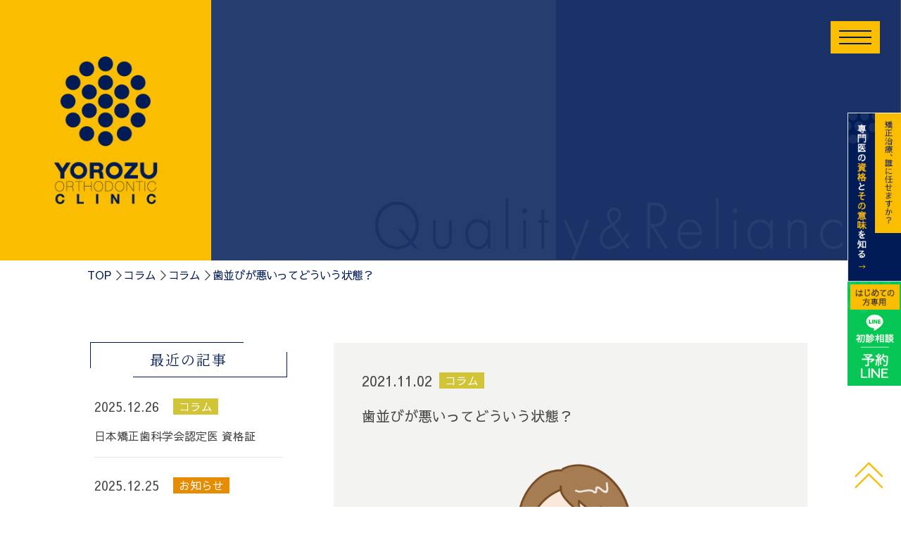

--- FILE ---
content_type: text/html; charset=UTF-8
request_url: https://www.yorozu-ortho.com/column/malocclusion/
body_size: 11749
content:
<!DOCTYPE html>
<html class="no-js" lang="ja">
  <head>
	<!-- Google Tag Manager -->
	<script>(function(w,d,s,l,i){w[l]=w[l]||[];w[l].push({'gtm.start':
	new Date().getTime(),event:'gtm.js'});var f=d.getElementsByTagName(s)[0],
	j=d.createElement(s),dl=l!='dataLayer'?'&l='+l:'';j.async=true;j.src=
	'https://www.googletagmanager.com/gtm.js?id='+i+dl;f.parentNode.insertBefore(j,f);
	})(window,document,'script','dataLayer','GTM-M8KDTJX');</script>
	<!-- End Google Tag Manager -->
    <meta charset="utf-8">
    <meta name="HandheldFriendly" content="True">
    <meta name="MobileOptimized" content="320">
    <meta name="format-detection" content="telephone=no">
    <meta http-equiv="X-UA-Compatible" content="IE=edge">
    <!--[if IE]><meta http-equiv="cleartype" content="on"><![endif]-->
    <meta name="viewport" content="width=device-width, initial-scale=1, shrink-to-fit=no, user-scalable=0" id="viewport">
    
	<link rel="icon" type="image/png" sizes="32x32" href="https://www.yorozu-ortho.com/wp-content/themes/fcvanilla/img/common/favicon32x32.png">
    <link rel="icon" type="image/png" sizes="16x16" href="https://www.yorozu-ortho.com/wp-content/themes/fcvanilla/img/common/favicon16x16.png">
	<link rel="apple-touch-icon" href="https://www.yorozu-ortho.com/wp-content/themes/fcvanilla/img/common/apple-touch-icon.png">
    <link rel="stylesheet" href="https://use.typekit.net/eco3pkg.css">
    				<link rel="stylesheet" href="https://www.yorozu-ortho.com/wp-content/themes/fcvanilla/css/style.css?date=1768791117">
		<link rel="stylesheet" href="https://www.yorozu-ortho.com/wp-content/themes/fcvanilla/css/cms.css?date=1591430290">
    <!-- ./ Google Font-->
    <script src="//ajax.googleapis.com/ajax/libs/webfont/1.6.26/webfont.js"></script>
    <script>
      WebFont.load({
        google: {
          families: ['Sawarabi Gothic', 'Noto Serif JP', 'Raleway']
        }
      });
    </script>
    
		<!-- All in One SEO 4.2.2 -->
		<title>歯並びが悪い（不正咬合） | 岐阜県大垣市のよろず矯正歯科</title>
		<meta name="description" content="単に、歯並びが悪いと言っても様々な状態があります。出っ歯や受け口などは聞いたことがあるかもしれませんが、翼状捻転や過蓋咬合など、様々な不正咬合の状態を紹介しています。矯正治療についてはよろず矯正歯科にご相談ください。" />
		<meta name="robots" content="max-image-preview:large" />
		<link rel="canonical" href="https://www.yorozu-ortho.com/column/malocclusion/" />
		<script type="application/ld+json" class="aioseo-schema">
			{"@context":"https:\/\/schema.org","@graph":[{"@type":"WebSite","@id":"https:\/\/www.yorozu-ortho.com\/#website","url":"https:\/\/www.yorozu-ortho.com\/","name":"\u5c90\u961c\u770c\u5927\u57a3\u5e02\u306e\u3088\u308d\u305a\u77ef\u6b63\u6b6f\u79d1","description":"\u5c90\u961c\u770c\u5927\u57a3\u5e02\u3067\u77ef\u6b63\u6b6f\u79d1\u3092\u304a\u63a2\u3057\u306e\u65b9\u306f\u3001\u5c02\u9580\u533b\u5728\u7c4d\u306e\u3088\u308d\u305a\u77ef\u6b63\u6b6f\u79d1\u3078\u3002\u660e\u78ba\u306a\u6cbb\u7642\u8a08\u753b\u3092\u5143\u306b\u77ef\u6b63\u88c5\u7f6e\u3084\u6599\u91d1\u306e\u3054\u8aac\u660e\u3092\u4e01\u5be7\u306b\u884c\u3044\u307e\u3059\u3002\u51fa\u3063\u6b6f\u3084\u53d7\u3051\u53e3\u3001\u3059\u304d\u3063\u6b6f\u306a\u3069\u6b6f\u4e26\u3073\u306e\u76f8\u8ac7\u306f\u304a\u4efb\u305b\u4e0b\u3055\u3044\u3002","inLanguage":"ja","publisher":{"@id":"https:\/\/www.yorozu-ortho.com\/#organization"}},{"@type":"Organization","@id":"https:\/\/www.yorozu-ortho.com\/#organization","name":"\u5c90\u961c\u770c\u5927\u57a3\u5e02\u306e\u3088\u308d\u305a\u77ef\u6b63\u6b6f\u79d1","url":"https:\/\/www.yorozu-ortho.com\/"},{"@type":"BreadcrumbList","@id":"https:\/\/www.yorozu-ortho.com\/column\/malocclusion\/#breadcrumblist","itemListElement":[{"@type":"ListItem","@id":"https:\/\/www.yorozu-ortho.com\/#listItem","position":1,"item":{"@type":"WebPage","@id":"https:\/\/www.yorozu-ortho.com\/","name":"\u30db\u30fc\u30e0","description":"\u5c90\u961c\u770c\u5927\u57a3\u5e02\u3067\u77ef\u6b63\u6b6f\u79d1\u3092\u304a\u63a2\u3057\u306e\u65b9\u306f\u3001\u77ef\u6b63\u6b6f\u79d1\u5c02\u9580\u533b\u5728\u7c4d\u306e\u3088\u308d\u305a\u77ef\u6b63\u6b6f\u79d1\u3078\u3002\u5927\u57a3\u99c5\u5317\u53e3\u5f92\u6b698\u5206\u3001\u99d0\u8eca\u5834\u3042\u308a\u3002\u53e3\u30b4\u30dc\u3084\u5916\u79d1\u7684\u77ef\u6b63\uff08\u984e\u5909\u5f62\u75c7\uff09\u3084\u30a2\u30f3\u30ab\u30fc\u30b9\u30af\u30ea\u30e5\u30fc\u306a\u3069\u5c02\u9580\u7684\u306a\u6cbb\u7642\u3082\u5bfe\u5fdc\u3002","url":"https:\/\/www.yorozu-ortho.com\/"},"nextItem":"https:\/\/www.yorozu-ortho.com\/column\/malocclusion\/#listItem"},{"@type":"ListItem","@id":"https:\/\/www.yorozu-ortho.com\/column\/malocclusion\/#listItem","position":2,"item":{"@type":"WebPage","@id":"https:\/\/www.yorozu-ortho.com\/column\/malocclusion\/","name":"\u6b6f\u4e26\u3073\u304c\u60aa\u3044\u3063\u3066\u3069\u3046\u3044\u3046\u72b6\u614b\uff1f","description":"\u5358\u306b\u3001\u6b6f\u4e26\u3073\u304c\u60aa\u3044\u3068\u8a00\u3063\u3066\u3082\u69d8\u3005\u306a\u72b6\u614b\u304c\u3042\u308a\u307e\u3059\u3002\u51fa\u3063\u6b6f\u3084\u53d7\u3051\u53e3\u306a\u3069\u306f\u805e\u3044\u305f\u3053\u3068\u304c\u3042\u308b\u304b\u3082\u3057\u308c\u307e\u305b\u3093\u304c\u3001\u7ffc\u72b6\u637b\u8ee2\u3084\u904e\u84cb\u54ac\u5408\u306a\u3069\u3001\u69d8\u3005\u306a\u4e0d\u6b63\u54ac\u5408\u306e\u72b6\u614b\u3092\u7d39\u4ecb\u3057\u3066\u3044\u307e\u3059\u3002\u77ef\u6b63\u6cbb\u7642\u306b\u3064\u3044\u3066\u306f\u3088\u308d\u305a\u77ef\u6b63\u6b6f\u79d1\u306b\u3054\u76f8\u8ac7\u304f\u3060\u3055\u3044\u3002","url":"https:\/\/www.yorozu-ortho.com\/column\/malocclusion\/"},"previousItem":"https:\/\/www.yorozu-ortho.com\/#listItem"}]},{"@type":"Person","@id":"https:\/\/www.yorozu-ortho.com\/column\/author\/gen653\/#author","url":"https:\/\/www.yorozu-ortho.com\/column\/author\/gen653\/","name":"gen653","image":{"@type":"ImageObject","@id":"https:\/\/www.yorozu-ortho.com\/column\/malocclusion\/#authorImage","url":"https:\/\/secure.gravatar.com\/avatar\/ed3bb15bf0476525dccafc5ee108757c?s=96&d=mm&r=g","width":96,"height":96,"caption":"gen653"}},{"@type":"WebPage","@id":"https:\/\/www.yorozu-ortho.com\/column\/malocclusion\/#webpage","url":"https:\/\/www.yorozu-ortho.com\/column\/malocclusion\/","name":"\u6b6f\u4e26\u3073\u304c\u60aa\u3044\uff08\u4e0d\u6b63\u54ac\u5408\uff09 | \u5c90\u961c\u770c\u5927\u57a3\u5e02\u306e\u3088\u308d\u305a\u77ef\u6b63\u6b6f\u79d1","description":"\u5358\u306b\u3001\u6b6f\u4e26\u3073\u304c\u60aa\u3044\u3068\u8a00\u3063\u3066\u3082\u69d8\u3005\u306a\u72b6\u614b\u304c\u3042\u308a\u307e\u3059\u3002\u51fa\u3063\u6b6f\u3084\u53d7\u3051\u53e3\u306a\u3069\u306f\u805e\u3044\u305f\u3053\u3068\u304c\u3042\u308b\u304b\u3082\u3057\u308c\u307e\u305b\u3093\u304c\u3001\u7ffc\u72b6\u637b\u8ee2\u3084\u904e\u84cb\u54ac\u5408\u306a\u3069\u3001\u69d8\u3005\u306a\u4e0d\u6b63\u54ac\u5408\u306e\u72b6\u614b\u3092\u7d39\u4ecb\u3057\u3066\u3044\u307e\u3059\u3002\u77ef\u6b63\u6cbb\u7642\u306b\u3064\u3044\u3066\u306f\u3088\u308d\u305a\u77ef\u6b63\u6b6f\u79d1\u306b\u3054\u76f8\u8ac7\u304f\u3060\u3055\u3044\u3002","inLanguage":"ja","isPartOf":{"@id":"https:\/\/www.yorozu-ortho.com\/#website"},"breadcrumb":{"@id":"https:\/\/www.yorozu-ortho.com\/column\/malocclusion\/#breadcrumblist"},"author":"https:\/\/www.yorozu-ortho.com\/column\/author\/gen653\/#author","creator":"https:\/\/www.yorozu-ortho.com\/column\/author\/gen653\/#author","image":{"@type":"ImageObject","@id":"https:\/\/www.yorozu-ortho.com\/#mainImage","url":"https:\/\/www.yorozu-ortho.com\/wp-content\/uploads\/2021\/10\/health_mouth6.png","width":500,"height":500},"primaryImageOfPage":{"@id":"https:\/\/www.yorozu-ortho.com\/column\/malocclusion\/#mainImage"},"datePublished":"2021-11-02T00:30:06+09:00","dateModified":"2021-11-02T00:39:26+09:00"},{"@type":"Article","@id":"https:\/\/www.yorozu-ortho.com\/column\/malocclusion\/#article","name":"\u6b6f\u4e26\u3073\u304c\u60aa\u3044\uff08\u4e0d\u6b63\u54ac\u5408\uff09 | \u5c90\u961c\u770c\u5927\u57a3\u5e02\u306e\u3088\u308d\u305a\u77ef\u6b63\u6b6f\u79d1","description":"\u5358\u306b\u3001\u6b6f\u4e26\u3073\u304c\u60aa\u3044\u3068\u8a00\u3063\u3066\u3082\u69d8\u3005\u306a\u72b6\u614b\u304c\u3042\u308a\u307e\u3059\u3002\u51fa\u3063\u6b6f\u3084\u53d7\u3051\u53e3\u306a\u3069\u306f\u805e\u3044\u305f\u3053\u3068\u304c\u3042\u308b\u304b\u3082\u3057\u308c\u307e\u305b\u3093\u304c\u3001\u7ffc\u72b6\u637b\u8ee2\u3084\u904e\u84cb\u54ac\u5408\u306a\u3069\u3001\u69d8\u3005\u306a\u4e0d\u6b63\u54ac\u5408\u306e\u72b6\u614b\u3092\u7d39\u4ecb\u3057\u3066\u3044\u307e\u3059\u3002\u77ef\u6b63\u6cbb\u7642\u306b\u3064\u3044\u3066\u306f\u3088\u308d\u305a\u77ef\u6b63\u6b6f\u79d1\u306b\u3054\u76f8\u8ac7\u304f\u3060\u3055\u3044\u3002","inLanguage":"ja","headline":"\u6b6f\u4e26\u3073\u304c\u60aa\u3044\u3063\u3066\u3069\u3046\u3044\u3046\u72b6\u614b\uff1f","author":{"@id":"https:\/\/www.yorozu-ortho.com\/column\/author\/gen653\/#author"},"publisher":{"@id":"https:\/\/www.yorozu-ortho.com\/#organization"},"datePublished":"2021-11-02T00:30:06+09:00","dateModified":"2021-11-02T00:39:26+09:00","articleSection":"\u30b3\u30e9\u30e0","mainEntityOfPage":{"@id":"https:\/\/www.yorozu-ortho.com\/column\/malocclusion\/#webpage"},"isPartOf":{"@id":"https:\/\/www.yorozu-ortho.com\/column\/malocclusion\/#webpage"},"image":{"@type":"ImageObject","@id":"https:\/\/www.yorozu-ortho.com\/#articleImage","url":"https:\/\/www.yorozu-ortho.com\/wp-content\/uploads\/2021\/10\/health_mouth6.png","width":500,"height":500}}]}
		</script>
		<script type="text/javascript" >
			window.ga=window.ga||function(){(ga.q=ga.q||[]).push(arguments)};ga.l=+new Date;
			ga('create', "UA-163332552-1", 'auto');
			ga('send', 'pageview');
		</script>
		<script async src="https://www.google-analytics.com/analytics.js"></script>
		<!-- All in One SEO -->

<link rel='dns-prefetch' href='//cdnjs.cloudflare.com' />
<link rel='stylesheet' id='wp-block-library-css'  href='https://www.yorozu-ortho.com/wp-includes/css/dist/block-library/style.min.css?ver=6.0.11' type='text/css' media='all' />
<style id='global-styles-inline-css' type='text/css'>
body{--wp--preset--color--black: #000000;--wp--preset--color--cyan-bluish-gray: #abb8c3;--wp--preset--color--white: #ffffff;--wp--preset--color--pale-pink: #f78da7;--wp--preset--color--vivid-red: #cf2e2e;--wp--preset--color--luminous-vivid-orange: #ff6900;--wp--preset--color--luminous-vivid-amber: #fcb900;--wp--preset--color--light-green-cyan: #7bdcb5;--wp--preset--color--vivid-green-cyan: #00d084;--wp--preset--color--pale-cyan-blue: #8ed1fc;--wp--preset--color--vivid-cyan-blue: #0693e3;--wp--preset--color--vivid-purple: #9b51e0;--wp--preset--gradient--vivid-cyan-blue-to-vivid-purple: linear-gradient(135deg,rgba(6,147,227,1) 0%,rgb(155,81,224) 100%);--wp--preset--gradient--light-green-cyan-to-vivid-green-cyan: linear-gradient(135deg,rgb(122,220,180) 0%,rgb(0,208,130) 100%);--wp--preset--gradient--luminous-vivid-amber-to-luminous-vivid-orange: linear-gradient(135deg,rgba(252,185,0,1) 0%,rgba(255,105,0,1) 100%);--wp--preset--gradient--luminous-vivid-orange-to-vivid-red: linear-gradient(135deg,rgba(255,105,0,1) 0%,rgb(207,46,46) 100%);--wp--preset--gradient--very-light-gray-to-cyan-bluish-gray: linear-gradient(135deg,rgb(238,238,238) 0%,rgb(169,184,195) 100%);--wp--preset--gradient--cool-to-warm-spectrum: linear-gradient(135deg,rgb(74,234,220) 0%,rgb(151,120,209) 20%,rgb(207,42,186) 40%,rgb(238,44,130) 60%,rgb(251,105,98) 80%,rgb(254,248,76) 100%);--wp--preset--gradient--blush-light-purple: linear-gradient(135deg,rgb(255,206,236) 0%,rgb(152,150,240) 100%);--wp--preset--gradient--blush-bordeaux: linear-gradient(135deg,rgb(254,205,165) 0%,rgb(254,45,45) 50%,rgb(107,0,62) 100%);--wp--preset--gradient--luminous-dusk: linear-gradient(135deg,rgb(255,203,112) 0%,rgb(199,81,192) 50%,rgb(65,88,208) 100%);--wp--preset--gradient--pale-ocean: linear-gradient(135deg,rgb(255,245,203) 0%,rgb(182,227,212) 50%,rgb(51,167,181) 100%);--wp--preset--gradient--electric-grass: linear-gradient(135deg,rgb(202,248,128) 0%,rgb(113,206,126) 100%);--wp--preset--gradient--midnight: linear-gradient(135deg,rgb(2,3,129) 0%,rgb(40,116,252) 100%);--wp--preset--duotone--dark-grayscale: url('#wp-duotone-dark-grayscale');--wp--preset--duotone--grayscale: url('#wp-duotone-grayscale');--wp--preset--duotone--purple-yellow: url('#wp-duotone-purple-yellow');--wp--preset--duotone--blue-red: url('#wp-duotone-blue-red');--wp--preset--duotone--midnight: url('#wp-duotone-midnight');--wp--preset--duotone--magenta-yellow: url('#wp-duotone-magenta-yellow');--wp--preset--duotone--purple-green: url('#wp-duotone-purple-green');--wp--preset--duotone--blue-orange: url('#wp-duotone-blue-orange');--wp--preset--font-size--small: 13px;--wp--preset--font-size--medium: 20px;--wp--preset--font-size--large: 36px;--wp--preset--font-size--x-large: 42px;}.has-black-color{color: var(--wp--preset--color--black) !important;}.has-cyan-bluish-gray-color{color: var(--wp--preset--color--cyan-bluish-gray) !important;}.has-white-color{color: var(--wp--preset--color--white) !important;}.has-pale-pink-color{color: var(--wp--preset--color--pale-pink) !important;}.has-vivid-red-color{color: var(--wp--preset--color--vivid-red) !important;}.has-luminous-vivid-orange-color{color: var(--wp--preset--color--luminous-vivid-orange) !important;}.has-luminous-vivid-amber-color{color: var(--wp--preset--color--luminous-vivid-amber) !important;}.has-light-green-cyan-color{color: var(--wp--preset--color--light-green-cyan) !important;}.has-vivid-green-cyan-color{color: var(--wp--preset--color--vivid-green-cyan) !important;}.has-pale-cyan-blue-color{color: var(--wp--preset--color--pale-cyan-blue) !important;}.has-vivid-cyan-blue-color{color: var(--wp--preset--color--vivid-cyan-blue) !important;}.has-vivid-purple-color{color: var(--wp--preset--color--vivid-purple) !important;}.has-black-background-color{background-color: var(--wp--preset--color--black) !important;}.has-cyan-bluish-gray-background-color{background-color: var(--wp--preset--color--cyan-bluish-gray) !important;}.has-white-background-color{background-color: var(--wp--preset--color--white) !important;}.has-pale-pink-background-color{background-color: var(--wp--preset--color--pale-pink) !important;}.has-vivid-red-background-color{background-color: var(--wp--preset--color--vivid-red) !important;}.has-luminous-vivid-orange-background-color{background-color: var(--wp--preset--color--luminous-vivid-orange) !important;}.has-luminous-vivid-amber-background-color{background-color: var(--wp--preset--color--luminous-vivid-amber) !important;}.has-light-green-cyan-background-color{background-color: var(--wp--preset--color--light-green-cyan) !important;}.has-vivid-green-cyan-background-color{background-color: var(--wp--preset--color--vivid-green-cyan) !important;}.has-pale-cyan-blue-background-color{background-color: var(--wp--preset--color--pale-cyan-blue) !important;}.has-vivid-cyan-blue-background-color{background-color: var(--wp--preset--color--vivid-cyan-blue) !important;}.has-vivid-purple-background-color{background-color: var(--wp--preset--color--vivid-purple) !important;}.has-black-border-color{border-color: var(--wp--preset--color--black) !important;}.has-cyan-bluish-gray-border-color{border-color: var(--wp--preset--color--cyan-bluish-gray) !important;}.has-white-border-color{border-color: var(--wp--preset--color--white) !important;}.has-pale-pink-border-color{border-color: var(--wp--preset--color--pale-pink) !important;}.has-vivid-red-border-color{border-color: var(--wp--preset--color--vivid-red) !important;}.has-luminous-vivid-orange-border-color{border-color: var(--wp--preset--color--luminous-vivid-orange) !important;}.has-luminous-vivid-amber-border-color{border-color: var(--wp--preset--color--luminous-vivid-amber) !important;}.has-light-green-cyan-border-color{border-color: var(--wp--preset--color--light-green-cyan) !important;}.has-vivid-green-cyan-border-color{border-color: var(--wp--preset--color--vivid-green-cyan) !important;}.has-pale-cyan-blue-border-color{border-color: var(--wp--preset--color--pale-cyan-blue) !important;}.has-vivid-cyan-blue-border-color{border-color: var(--wp--preset--color--vivid-cyan-blue) !important;}.has-vivid-purple-border-color{border-color: var(--wp--preset--color--vivid-purple) !important;}.has-vivid-cyan-blue-to-vivid-purple-gradient-background{background: var(--wp--preset--gradient--vivid-cyan-blue-to-vivid-purple) !important;}.has-light-green-cyan-to-vivid-green-cyan-gradient-background{background: var(--wp--preset--gradient--light-green-cyan-to-vivid-green-cyan) !important;}.has-luminous-vivid-amber-to-luminous-vivid-orange-gradient-background{background: var(--wp--preset--gradient--luminous-vivid-amber-to-luminous-vivid-orange) !important;}.has-luminous-vivid-orange-to-vivid-red-gradient-background{background: var(--wp--preset--gradient--luminous-vivid-orange-to-vivid-red) !important;}.has-very-light-gray-to-cyan-bluish-gray-gradient-background{background: var(--wp--preset--gradient--very-light-gray-to-cyan-bluish-gray) !important;}.has-cool-to-warm-spectrum-gradient-background{background: var(--wp--preset--gradient--cool-to-warm-spectrum) !important;}.has-blush-light-purple-gradient-background{background: var(--wp--preset--gradient--blush-light-purple) !important;}.has-blush-bordeaux-gradient-background{background: var(--wp--preset--gradient--blush-bordeaux) !important;}.has-luminous-dusk-gradient-background{background: var(--wp--preset--gradient--luminous-dusk) !important;}.has-pale-ocean-gradient-background{background: var(--wp--preset--gradient--pale-ocean) !important;}.has-electric-grass-gradient-background{background: var(--wp--preset--gradient--electric-grass) !important;}.has-midnight-gradient-background{background: var(--wp--preset--gradient--midnight) !important;}.has-small-font-size{font-size: var(--wp--preset--font-size--small) !important;}.has-medium-font-size{font-size: var(--wp--preset--font-size--medium) !important;}.has-large-font-size{font-size: var(--wp--preset--font-size--large) !important;}.has-x-large-font-size{font-size: var(--wp--preset--font-size--x-large) !important;}
</style>
<link rel='stylesheet' id='-css'  href='https://www.yorozu-ortho.com/wp-content/themes/fcvanilla/style.css' type='text/css' media='all' />
<link rel='stylesheet' id='aurora-heatmap-css'  href='https://www.yorozu-ortho.com/wp-content/plugins/aurora-heatmap/style.css?ver=1.5.4' type='text/css' media='all' />
<link rel='stylesheet' id='jquery-lazyloadxt-spinner-css-css'  href='//www.yorozu-ortho.com/wp-content/plugins/a3-lazy-load/assets/css/jquery.lazyloadxt.spinner.css?ver=6.0.11' type='text/css' media='all' />
<link rel='stylesheet' id='a3a3_lazy_load-css'  href='//www.yorozu-ortho.com/wp-content/uploads/sass/a3_lazy_load.min.css?ver=1692760901' type='text/css' media='all' />
<script src='//cdnjs.cloudflare.com/ajax/libs/jquery/3.4.1/jquery.min.js?ver=3.4.1' id='jquery-core-js'></script>
<script src='//cdnjs.cloudflare.com/ajax/libs/jquery-migrate/3.1.0/jquery-migrate.min.js?ver=3.1.0' id='jquery-migrate-js'></script>
<script src='https://www.yorozu-ortho.com/wp-content/plugins/aurora-heatmap/js/mobile-detect.min.js?ver=1.4.4' id='mobile-detect-js'></script>
<script type='text/javascript' id='aurora-heatmap-reporter-js-extra'>
/* <![CDATA[ */
var aurora_heatmap_reporter = {"ajax_url":"https:\/\/www.yorozu-ortho.com\/wp-admin\/admin-ajax.php","action":"aurora_heatmap","interval":"10","stacks":"10","reports":"click_pc,click_mobile","debug":"0","ajax_delay_time":"3000"};
/* ]]> */
</script>
<script src='https://www.yorozu-ortho.com/wp-content/plugins/aurora-heatmap/js/reporter.js?ver=1.5.4' id='aurora-heatmap-reporter-js'></script>
<link rel='shortlink' href='https://www.yorozu-ortho.com/?p=2350' />
    <script>
      var tplUri = 'https://www.yorozu-ortho.com/wp-content/themes/fcvanilla';
    </script>
    <style>
            .sidebar-list-category .link.is-category-4 .circle:before { background-color: #d1c436 }
            .sidebar-list-category .link.is-category-1 .circle:before { background-color: #E68C00 }
            .sidebar-list-category .link.is-category-2 .circle:before { background-color: #8a8a8a }
            .sidebar-list-category .link.is-category-3 .circle:before { background-color: #647896 }
          </style>	  <meta name="msvalidate.01" content="6E46BDEBC9304A98243AACEFAE68A6B4" />
	  <!-- User Heat Tag -->
<script type="text/javascript">
(function(add, cla){window['UserHeatTag']=cla;window[cla]=window[cla]||function(){(window[cla].q=window[cla].q||[]).push(arguments)},window[cla].l=1*new Date();var ul=document.createElement('script');var tag = document.getElementsByTagName('script')[0];ul.async=1;ul.src=add;tag.parentNode.insertBefore(ul,tag);})('//uh.nakanohito.jp/uhj2/uh.js', '_uhtracker');_uhtracker({id:'uhtcbAMGHR'});
</script>
<!-- End User Heat Tag -->
  </head>
  <body class="post-template-default single single-post postid-2350 single-format-standard">
	 <!-- Google Tag Manager (noscript) -->
	<noscript><iframe src="https://www.googletagmanager.com/ns.html?id=GTM-M8KDTJX"
	height="0" width="0" style="display:none;visibility:hidden"></iframe></noscript>
	<!-- End Google Tag Manager (noscript) -->
    <div class="container">
      <header>
        <!-- ./ Header Sticky-->
        <div class="header-fixed js-show-sticky">
          <div class="position-relative">
            <div class="wrapper">
              <div class="header-background">
                <div class="header-info">
                  <div class="col">
                    <a class="trans logo" href="https://www.yorozu-ortho.com/">
                      <img src="https://www.yorozu-ortho.com/wp-content/themes/fcvanilla/img/common/logo.png" alt="YOROZU ORTHODONTIC CLINIC" width="119">
                    </a>
                  </div>
                  <div class="col">
                  <a class="trans tel tel-pointer is-small" href="tel:0584754184">0584-75-4184</a>
                  </div>
                  <div class="col">
                    <p class="reservation-system"><span class="label">予約制</span>木・日・祝休診</p>
                  </div>
                  <div class="col">
                    <p class="map">大垣駅北口徒歩8分</p>
                  </div>
					
                </div>
              </div>
				<!--<a href="https://www.yorozu-ortho.com/recruit/" class="header-recruit-banner sm" onclick="gtag('event', 'recruit-tap', {'event_category': 'recruitclick','event_label': 'bnr-header'});"><img src="https://www.yorozu-ortho.com/wp-content/themes/fcvanilla/img/common/sp/banner_recruit_sp.jpg" alt="採用情報 recruit"></a>-->
								<!--a href="https://en-gage.net/yorozu_job/" target="_blank" class="header-recruit-banner sm" onclick="gtag('event', 'recruit-tap', {'event_category': 'recruitclick','event_label': 'bnr-header'});"><img src="https://www.yorozu-ortho.com/wp-content/themes/fcvanilla/img/common/sp/banner_recruit_sp.jpg" alt="採用情報 recruit"></a-->
            </div>
			  
            <div class="header-navi">
              <!-- ./ Navi Menu-->
              <div class="navbar-wrapper">
                <nav class="navbar-nav">
                  <div class="navbar-toggler">
                    <div class="toggler-btn"><span></span><span></span><span></span></div>
                  </div>
                  <div class="navbar-collapse">
                    <div class="navbar-content">
<div class="navbar-row">
                  <div class="col">
                    <div class="nav-widget">
                      <p class="nav-title">当院について</p>
                      <ul class="nav-main">
                        <li class="nav-item"><a class="trans nav-link" href="https://www.yorozu-ortho.com/policy/">大切にしている考え</a></li>
                        <li class="nav-item"><a class="trans nav-link" href="https://www.yorozu-ortho.com/dentist/">歯科医師紹介</a></li>
                        <li class="nav-item"><a class="trans nav-link" href="https://www.yorozu-ortho.com/info/">医院情報・アクセス</a></li>
                        <li class="nav-item"><a class="trans nav-link" href="https://www.yorozu-ortho.com/success/">矯正治療の正しい選択</a></li>
                        <li class="nav-item"><a class="trans nav-link" href="https://www.yorozu-ortho.com/specialist/">矯正歯科専門医とは</a></li>
                        <li class="nav-item"><a class="trans nav-link" href="https://www.yorozu-ortho.com/price/">費用・料金</a></li>
                      </ul>
                    </div>
                    <div class="nav-widget">
                      <p class="nav-title"><a href="https://www.yorozu-ortho.com/flow/" class="trans">初診相談・治療の流れ</a></p>
                    </div>
                    <div class="nav-widget">
                      <p class="nav-title">矯正治療</p>
                      <ul class="nav-main">
                        <li class="nav-item"><a class="trans nav-link" href="https://www.yorozu-ortho.com/case/">矯正装置の種類</a></li>
                        <li class="nav-item"><a class="trans nav-link" href="https://www.yorozu-ortho.com/child/">小児矯正</a></li>
                        <li class="nav-item"><a class="trans nav-link" href="https://www.yorozu-ortho.com/adult/">本格矯正</a></li>
                        <li class="nav-item"><a class="trans nav-link" href="https://www.yorozu-ortho.com/mouthpiece/">マウスピース型カスタムメイド矯正歯科装置</a></li>
                        <li class="nav-item"><a class="trans nav-link" href="https://www.yorozu-ortho.com/follow-up/">アフターフォロー</a></li>
                        <li class="nav-item"><a class="trans nav-link" href="https://www.yorozu-ortho.com/lisk/">リスク・副作用</a></li>
                      </ul>
                    </div>
                  </div>
                  <div class="col">
                    <div class="nav-widget">
                      <p class="nav-title">Pick Up</p>
                      <ul class="nav-main">
                    <li class="nav-item"><a class="trans nav-link " href="https://www.yorozu-ortho.com/mouth_gobo/">特集 口ゴボ</a></li>
                    <li class="nav-item"><a class="trans nav-link " href="https://www.yorozu-ortho.com/screw/">特集 アンカースクリューとは</a></li>
                    <li class="nav-item"><a class="trans nav-link " href="https://www.yorozu-ortho.com/wisdom_tooth/">特集 親知らずと矯正治療の関係</a></li>
                    <li class="nav-item"><a class="trans nav-link" href="https://www.yorozu-ortho.com/student/">受験までに矯正治療を終わらせたい方へ</a></li>
                    <li class="nav-item"><a class="trans nav-link" href="https://www.yorozu-ortho.com/ext/">矯正治療の抜歯・非抜歯について</a></li>
                    <li class="nav-item"><a class="trans nav-link" href="https://www.yorozu-ortho.com/backward/">リテーナーの重要性・後戻りの原因について</a></li>
                    <li class="nav-item"><a class="trans nav-link" href="https://www.yorozu-ortho.com/dilatation/">拡大床</a></li>
                      </ul>
                    </div>
                    <div class="nav-widget">
                      <p class="nav-title tgl">採用案内<span></span></p>
                      <ul class="nav-main">
                        <li class="nav-item"><a class="trans nav-link" href="https://www.yorozu-ortho.com/recruit/">メッセージ・働き方の特徴</a></li>
                        <li class="nav-item"><a class="trans nav-link" href="https://www.yorozu-ortho.com/recruit/#section-recruit-form">エントリー</a></li>
                      </ul>
                    </div>
                    <div class="nav-widget blog">
                      <p class="nav-title tgl">Blog<span></p>
                      <ul class="nav-main">
                        <li class="nav-item"><a class="trans nav-link" href="https://www.yorozu-ortho.com/column/category/news/">お知らせ</a></li>
                        <li class="nav-item"><a class="trans nav-link" href="https://www.yorozu-ortho.com/column/category/column/">コラム</a></li>
                        <li class="nav-item"><a class="trans nav-link" href="https://www.yorozu-ortho.com/column/category/trouble/">お悩みから探す</a></li>
                        <li class="nav-item"><a class="trans nav-link" href="https://www.yorozu-ortho.com/column/category/pattern/">症例から探す</a></li>
                      </ul>
                    </div>
                    <ul class="sns">
			<li><a href="https://lin.ee/kXhstsLW" target="_blank" rel="nofollow noopener" class="trans"><img src="https://www.yorozu-ortho.com/wp-content/themes/fcvanilla/img/common/menu_linebnr.png" alt="初診相談予約LINE"></a></li>
                      <li><a href="https://www.instagram.com/yorozuortho/" target="_blank" rel="noreferrer nofollow" class="trans"><img src="https://www.yorozu-ortho.com/wp-content/themes/fcvanilla/img/common/ico_insta.svg" width="24"  alt=""/></a></li>
                      <li><a href="https://www.tiktok.com/@yorozuortho" target="_blank" rel="noreferrer nofollow" class="trans"><img src="https://www.yorozu-ortho.com/wp-content/themes/fcvanilla/img/common/ico_tiktok.svg" width="20"  alt=""/></a></li>
                    </ul>
                  </div>
                </div>                    </div>
                    <div class="navbar-over"></div>
                  </div>
                </nav>
              </div>
            </div>
          </div>
        </div>
        <!-- ./ Keyvisual-->
                <div class="keyvisual js-keyvisual">
          <div class="wrapper">
            <div class="keyvisual-flex">
              <div class="keyvisual-left">
                <div class="keyvisual-logo">
                  <a class="trans" href="https://www.yorozu-ortho.com/">
                    <img src="https://www.yorozu-ortho.com/wp-content/themes/fcvanilla/img/common/keyvisual_img.png" alt="YOROZU ORTHODONTIC CLINIC">
                  </a>
                </div>
              </div>
              <div class="keyvisual-right">
                <div class="content">
                                    <h1 class="keyvisual-heading "></h1>
                </div>
              </div>
            </div>
          </div>
        </div>
              </header>
<ul class="kv-floating">

	  <!--<li class="floating-recruit md">
	    <a href="https://www.yorozu-ortho.com/recruit/" class="trans" onclick="gtag('event', 'recruit-tap', {'event_category': 'recruitclick','event_label': 'bnt_floating_pc'});">
			<img src="https://www.yorozu-ortho.com/wp-content/themes/fcvanilla/img/common/bnr_recruit_sidefixed.png">
		</a>
	  </li>-->
	  <li  class="floating-success md">
	    <a href="https://www.yorozu-ortho.com/specialist/" class="trans">
			<img src="https://www.yorozu-ortho.com/wp-content/themes/fcvanilla/img/common/banner_success_fixed2.png">
		</a>
	  </li>
	  <li  class="floating-line md">
	    <a href="https://lin.ee/kXhstsLW" class="trans" target="_blank" rel="nofollow noopener">
			<img src="https://www.yorozu-ortho.com/wp-content/themes/fcvanilla/img/common/banner_success_fixed3.png">
		</a>
	  </li>
</ul><main class="main-wrapper">
  <!-- ./ Breadcrumb-->
  <div class="breadcrumb-wrapper">
    <div class="wrapper">
      <ul class="breadcrumb">
        <li class="item"><a class="link trans" href="https://www.yorozu-ortho.com/">TOP</a></li>
        <li class="item"><a class="link trans" href="https://www.yorozu-ortho.com/column/">コラム</a></li>
        <li class="item"><a class="link trans" href="https://www.yorozu-ortho.com/column/category/column//">コラム</a></li>
        <li class="item"><span class="link">歯並びが悪いってどういう状態？</span></li>
      </ul>
    </div>
  </div>
  <!-- ./ Section Column-->
  <div class="common section-column-post">
    <div class="wrapper">
      <div class="layout-article">
        <div class="sidebar-wrapper">
  <aside class="sidebar-primary">
    <div class="sidebar-widget">
      <p class="sidebar-title">最近の記事</p>
      <ul class="sidebar-list-articles">
                <li>
          <div class="item"><a class="link trans" href="https://www.yorozu-ortho.com/column/coe_2645/">
              <div class="post-info">
                <div class="col">
                  <time class="time" datetime="2025-12-26">2025.12.26</time>
                </div>
                <div class="col"><span class="label" style="background-color:#d1c436">コラム</span></div>
              </div>
              <p class="title">日本矯正歯科学会認定医 資格証</p></a></div>
        </li>
                <li>
          <div class="item"><a class="link trans" href="https://www.yorozu-ortho.com/column/surgery/">
              <div class="post-info">
                <div class="col">
                  <time class="time" datetime="2025-12-25">2025.12.25</time>
                </div>
                <div class="col"><span class="label" style="background-color:#E68C00">お知らせ</span></div>
              </div>
              <p class="title">当院の外科矯正（外科的矯正治療）…</p></a></div>
        </li>
                <li>
          <div class="item"><a class="link trans" href="https://www.yorozu-ortho.com/column/coe_7199/">
              <div class="post-info">
                <div class="col">
                  <time class="time" datetime="2025-12-25">2025.12.25</time>
                </div>
                <div class="col"><span class="label" style="background-color:#d1c436">コラム</span></div>
              </div>
              <p class="title">矯正歯科専門医 認定証</p></a></div>
        </li>
                <li>
          <div class="item"><a class="link trans" href="https://www.yorozu-ortho.com/column/thirties/">
              <div class="post-info">
                <div class="col">
                  <time class="time" datetime="2025-12-15">2025.12.15</time>
                </div>
                <div class="col"><span class="label" style="background-color:#E68C00">お知らせ</span></div>
              </div>
              <p class="title">【30代からはじめる矯正治療】将…</p></a></div>
        </li>
              </ul>
    </div>
    <div class="sidebar-widget">
      <p class="sidebar-title">カテゴリー</p>
      <ul class="sidebar-list-category">
                <li><a class="trans link is-category-4" href="https://www.yorozu-ortho.com/column/category/column/"><span class="circle">コラム</span></a></li>
                <li><a class="trans link is-category-1" href="https://www.yorozu-ortho.com/column/category/news/"><span class="circle">お知らせ</span></a></li>
                <li><a class="trans link is-category-2" href="https://www.yorozu-ortho.com/column/category/trouble/"><span class="circle">お悩みから探す</span></a></li>
                <li><a class="trans link is-category-3" href="https://www.yorozu-ortho.com/column/category/pattern/"><span class="circle">症例から探す</span></a></li>
              </ul>
    </div>
  </aside>
</div>
        <div class="article-wrapper">
          <article class="post-detail">
            <div class="post-head">
              <div class="post-info">
                <div class="col">
                  <time class="time" datetime="2021-11-02">2021.11.02</time>
                </div>
                <div class="col"><span class="label" style="background-color:#d1c436">コラム</span></div>
              </div>
              <h2 class="heading">歯並びが悪いってどういう状態？</h2>
              <div class="thumbnail"><img src="//www.yorozu-ortho.com/wp-content/plugins/a3-lazy-load/assets/images/lazy_placeholder.gif" data-lazy-type="image" data-src="https://www.yorozu-ortho.com/wp-content/uploads/2021/10/health_mouth6.png" class="lazy lazy-hidden attachment-full size-full wp-post-image" alt="" srcset="" data-srcset="https://www.yorozu-ortho.com/wp-content/uploads/2021/10/health_mouth6.png 500w, https://www.yorozu-ortho.com/wp-content/uploads/2021/10/health_mouth6-300x300.png 300w" sizes="(max-width: 500px) 100vw, 500px" /><noscript><img src="https://www.yorozu-ortho.com/wp-content/uploads/2021/10/health_mouth6.png" class="attachment-full size-full wp-post-image" alt="" srcset="https://www.yorozu-ortho.com/wp-content/uploads/2021/10/health_mouth6.png 500w, https://www.yorozu-ortho.com/wp-content/uploads/2021/10/health_mouth6-300x300.png 300w" sizes="(max-width: 500px) 100vw, 500px" /></noscript></div>
            </div>
            <div class="post-content"><div class="the_content"><p>矯正歯科では歯並びが悪いことを不正咬合（咬合異常）と言ったりします。<br />
不正咬合は額顔面、歯、歯周組織などが、様々な要因によって形態や機能に異常をきたすことで咬合が正常ではなくなった状態をさします。<br />
※咬合とは上下額を閉じた時の歯の接触関係を意味します。かみ合わせと捉えていただけるとわかりやすいかと思います。</p>
<p>単に、歯並びが悪いといっても、その種類は様々です。<br />
主に次のような状態があります。</p>
<h3><strong>【不正咬合の状態】</strong></h3>
<p><span style="color: #000080;">■上顎前突（出っ歯）</span><br />
いわゆる出っ歯の状態です。上顎が前に出ているか、下顎が後退していることで、出っ歯に見えます。</p>
<p><span style="color: #000080;">■上下顎前突</span><br />
上下額の両方が前に出ている状態です。口元が突出したような感じになるため、見た目を気にして矯正相談に来られる患者さんもいらっしゃいます。</p>
<p><span style="color: #000080;">■下顎前突（反対咬合）</span><br />
出っ歯とは逆で、下顎が前に出ている状態です。いわゆる受け口の状態です。</p>
<p><span style="color: #000080;">■叢生（そうせい）</span><br />
数歯にわたって、歯がガタガタとしている状態です。</p>
<p><span style="color: #000080;">■開咬</span><br />
奥歯を噛んでも前歯が噛み合わない状態です。オープンバイトとも呼ばれます。</p>
<p><span style="color: #000080;">■過蓋咬合</span><br />
かみ合わせが深い状態です。上の前歯が被さりすぎて下の前歯が見えなくなることもあります。</p>
<p><span style="color: #000080;">■切端咬合（切縁咬合）</span><br />
上と下の前歯の切端で接する咬合状態です。</p>
<p><span style="color: #000080;">■正中離開</span><br />
前歯に隙間のある状態です。主に上の前歯に起こりやすいです。全体的に隙間がある状態は空隙歯列と呼ばれます。</p>
<p><span style="color: #000080;">■対象捻転（翼状捻転）</span><br />
上顎の前歯が対照的に捻れている状態です。特に前歯が内側に向かって捻れている状態は鳥が羽ばたいている時の翼のような見た目であることから翼状捻転と呼ばれます。</p>
<h3><strong>【不正咬合の原因】</strong></h3>
<p>原因は人によって様々ですが、遺伝や先天異常などの様に、出生前に原因がある場合と発育異常や外傷、生活習慣など、出生後に原因がある場合があります。<br />
不正咬合の状態によって治療方針も異なってきます。</p>
<p>次回からはそれぞれの不正咬合の状態について詳しく説明していきます。ぜひご覧ください。</p>
</div>            </div>
				<div class="dr_profile_wrap">
                  <div class="dr_profile_name"><span class="fn" itemprop="name">理事長　萬 建一　歯科医師</span>
                  </div>
                  <div class="dr_profile_text">
                    <div>
						<hr class="dr-profile_area">
                    <p>歯学博士 ／ 一般社団法人日本歯科専門医機構認定 矯正歯科専門医 ／ 日本矯正歯科学会 認定医 ／ 日本成人矯正歯科学会 認定医・臨床指導医・総合指導医</p>
                    </div>
                 </div>
	            <div class="clearfix">
            	</div>
					<div class="dr_profile_wrap">
                  <div class="dr_profile_name"><span class="fn" itemprop="name">院長　平田　彩子　歯科医師</span>
                  </div>
                  <div class="dr_profile_text">
                    <div>
						<hr class="dr-profile_area">
                    <p>日本矯正歯科学会 認定医 ／ 日本成人矯正歯科学会 認定医　</p>
                    <p style="text-align:right;"> 歯科医師紹介は<a href="https://www.yorozu-ortho.com/dentist/">こちら</a></p>
                    </div>
                 </div>
	            <div class="clearfix">
            	</div>
                </div>

			  
          </article>
          <ul class="wp-pager">
                        <li class="arrow prevfirst "><a class="icon" href="https://www.yorozu-ortho.com/column/bus_access/"><i>&lt;</i>&nbsp;&nbsp; 前のページ</a></li>

            <li class="is-margin"><a class="page-numbers is-small" href="https://www.yorozu-ortho.com/column/">一覧へ戻る</a></li>

            <li class="arrow nextlast "><a class="icon" href="https://www.yorozu-ortho.com/column/recruit_2021/">次のページ &nbsp;&nbsp;<i>&gt;</i></a></li>
          </ul>
        </div>
      </div>
    </div>
  </div>
</main>
<footer>
  <div class="wrapper">
    <div class="row two-column">
      <div class="col">
        <div class="footer-info">
          <div class="content">
            <p class="footer-logo"> <a class="trans" href="https://www.yorozu-ortho.com/"> <img src="https://www.yorozu-ortho.com/wp-content/themes/fcvanilla/img/common/logo_footer.png" alt="YOROZU ORTHODONTIC CLINIC" width="295"> </a> </p>
            <div class="info">
              <p class="title">よろず矯正歯科クリニック</p>
              <p>診療内容 / 矯正歯科（本格矯正・小児矯正）</p>
              <address>
              〒503-0015 岐阜県大垣市林町10-1309-1 <a href="https://www.yorozu-ortho.com/info/" class="trans">▶アクセス</a>
              </address>
              <p class="map">大垣駅北口徒歩8分&nbsp;&nbsp;<strong>P</strong> 駐車場15台あり</p>
              <p><a class="trans tel tel-pointer" href="tel:0584754184" onclick="gtag('event', 'tel-tap', {'event_category': 'telclick','event_label': 'tel-footer'});">0584-75-4184</a> </p>
              <a href="https://www.instagram.com/yorozuortho/" target="_blank" class="instagram"> <img  src="https://www.yorozu-ortho.com/wp-content/themes/fcvanilla/img/common/logo_instagram.svg" alt="Instagram"> </a> </div>
            <div class="calendar">
              <p class="img"><img src="https://www.yorozu-ortho.com/wp-content/themes/fcvanilla/img/common/calendar.png" alt="診療時間" width="385"></p>
              <p class="note">▲土曜日は 9:30～12:00 / 13:30～17:30<br>
                休診 / 木曜・日曜・祝日<br>
                ※PMTC/ホワイトニングは当院で治療中の方のみ実施</p>
            </div>
          </div>
          <ul class="footer-bnr">
            <li class="senmonikikou"><a href="https://jdsb.or.jp/" target="_blank" rel="nofollow" class="trans"><img src="https://www.yorozu-ortho.com/wp-content/themes/fcvanilla/img/common/senmonikikou.png" alt="日本歯科専門医機構"></a></li>
            <li><a href="https://www.jos.gr.jp/" target="_blank" rel="nofollow" class="trans"><img src="https://www.yorozu-ortho.com/wp-content/themes/fcvanilla/img/common/kyouseishikagakkai.png" alt="日本矯正歯科医学会"></a></li>
            <li><a href="https://www.jpao.jp/" target="_blank" rel="nofollow" class="trans"><img src="https://www.yorozu-ortho.com/wp-content/themes/fcvanilla/img/common/kyouseishikaikai.png" alt="日本矯正歯科医会"></a></li>
          </ul>
        </div>
      </div>
      <div class="col">
        <div class="footer-nav">
          <div class="content">
            <div class="row row-nowrap two-column sm-two-column">
              <div class="col-auto">
                <div class="nav-widget">
                  <p class="nav-title">当院について</p>
                  <ul class="nav-main">
                    <li class="nav-item"><a class="trans nav-link" href="https://www.yorozu-ortho.com/policy/">大切にしている考え</a></li>
                    <li class="nav-item"><a class="trans nav-link" href="https://www.yorozu-ortho.com/dentist/">歯科医師紹介</a></li>
                    <li class="nav-item"><a class="trans nav-link" href="https://www.yorozu-ortho.com/info/">医院情報・アクセス</a></li>
                    <li class="nav-item"><a class="trans nav-link" href="https://www.yorozu-ortho.com/success/">矯正治療の正しい選択</a></li>
                    <li class="nav-item"><a class="trans nav-link" href="https://www.yorozu-ortho.com/specialist/">矯正歯科専門医とは</a></li>
                    <li class="nav-item"><a class="trans nav-link" href="https://www.yorozu-ortho.com/price/">費用・料金</a></li>
                  </ul>
                  </ul>
                </div>
                <div class="nav-widget">
                  <p class="nav-title"><a href="https://www.yorozu-ortho.com/flow/">初診相談・治療の流れ</a></p>
                </div>
                <div class="nav-widget">
                  <p class="nav-title">矯正治療</p>
                  <ul class="nav-main">
                    <li class="nav-item"><a class="trans nav-link" href="https://www.yorozu-ortho.com/case/">矯正装置の種類</a></li>
                    <li class="nav-item"><a class="trans nav-link" href="https://www.yorozu-ortho.com/child/">小児矯正</a></li>
                    <li class="nav-item"><a class="trans nav-link" href="https://www.yorozu-ortho.com/adult/">本格矯正</a></li>
                    <li class="nav-item"><a class="trans nav-link" href="https://www.yorozu-ortho.com/mouthpiece/">マウスピース型カスタムメイド矯正歯科装置</a></li>
                    <li class="nav-item"><a class="trans nav-link" href="https://www.yorozu-ortho.com/follow-up/">アフターフォロー</a></li>
                    <li class="nav-item"><a class="trans nav-link" href="https://www.yorozu-ortho.com/lisk/">リスク・副作用</a></li>
                  </ul>
                </div>
              </div>
              <div class="col-auto">
                <div class="nav-widget">
                  <p class="nav-title">Pick Up</p>
                  <ul class="nav-main">
                    <li class="nav-item"><a class="trans nav-link " href="https://www.yorozu-ortho.com/mouth_gobo/">特集 口ゴボ</a></li>
                    <li class="nav-item"><a class="trans nav-link " href="https://www.yorozu-ortho.com/screw/">特集 アンカースクリューとは</a></li>
                    <li class="nav-item"><a class="trans nav-link " href="https://www.yorozu-ortho.com/wisdom_tooth/">特集 親知らずと矯正治療の関係</a></li>
                    <li class="nav-item"><a class="trans nav-link" href="https://www.yorozu-ortho.com/student/">受験までに矯正治療を終わらせたい方へ</a></li>
                    <li class="nav-item"><a class="trans nav-link" href="https://www.yorozu-ortho.com/ext/">矯正治療の抜歯・非抜歯について</a></li>
                    <li class="nav-item"><a class="trans nav-link" href="https://www.yorozu-ortho.com/backward/">リテーナーの重要性・後戻りの原因について</a></li>
                    <li class="nav-item"><a class="trans nav-link" href="https://www.yorozu-ortho.com/dilatation/">拡大床</a></li>
                  </ul>
                </div>
                <div class="nav-widget">
                  <p class="nav-title">採用案内</p>
                  <ul class="nav-main">
                    <li class="nav-item"><a class="trans nav-link" href="https://www.yorozu-ortho.com/recruit/">メッセージ・働き方の特徴</a></li>
                    <li class="nav-item"><a class="trans nav-link" href="https://www.yorozu-ortho.com/recruit/#section-recruit-form">エントリー</a></li>
                  </ul>
                </div>
                <div class="nav-widget blog">
                  <p class="nav-title">Blog</p>
                  <ul class="nav-main">
                    <li class="nav-item"><a class="trans nav-link" href="https://www.yorozu-ortho.com/column/category/news/">お知らせ</a></li>
                    <li class="nav-item"><a class="trans nav-link" href="https://www.yorozu-ortho.com/column/category/column/">コラム</a></li>
                    <li class="nav-item"><a class="trans nav-link" href="https://www.yorozu-ortho.com/column/category/trouble/">お悩みから探す</a></li>
                    <li class="nav-item"><a class="trans nav-link" href="https://www.yorozu-ortho.com/column/category/pattern/">症例から探す</a></li>
                  </ul>
                </div>
              </div>
            </div>
            <p class="copyright">&copy;2020 YOROZU ORTHODONTIC CLINIC.<span><a href="https://www.maru-nagoya.jp/works/" target="_blank" rel="nofollow noopener"><img src="https://www.yorozu-ortho.com/wp-content/themes/fcvanilla/img/common/copyrightmaru.png"></a></span> </p>
          </div>
          <ul class="footer-bnr">
            <li class="senmonikikou"><a href="https://jdsb.or.jp/" target="_blank" rel="nofollow" class="trans"><img src="https://www.yorozu-ortho.com/wp-content/themes/fcvanilla/img/common/senmonikikou.png" alt="日本歯科専門医機構"></a></li>

            <li><a href="https://www.jos.gr.jp/" target="_blank" rel="nofollow" class="trans"><img src="https://www.yorozu-ortho.com/wp-content/themes/fcvanilla/img/common/kyouseishikagakkai.png" alt="日本矯正歯科医学会"></a></li>
            <li><a href="https://www.jpao.jp/" target="_blank" rel="nofollow" class="trans"><img src="https://www.yorozu-ortho.com/wp-content/themes/fcvanilla/img/common/kyouseishikaikai.png" alt="日本矯正歯科医会"></a></li>
          </ul>
          
          <!--<div class="maru_banner sm"> <a href="https://www.maru-nagoya.jp" target="_blank" rel="follow noopener"> <img src="https://www.yorozu-ortho.com/wp-content/themes/fcvanilla/img/common/maru_banner.png"> </a> </div>--> </div>
      </div>
    </div>
  </div>
  <div class="js-show-sticky">
<div class="footer-fixed-success"><a href="https://www.yorozu-ortho.com/specialist/"><div class="label">矯正治療、誰に任せますか？</div>
<p>専門医の<span class="fc-yl">資格</span>と<span class="fc-yl">その意味</span>を知る</span></p></a> </div>
 <div class="footer-fixed">
      <div class="col"><a class="inline-block ft-fix-tel" href="tel:0584754184" onclick="gtag('event', 'tel-tap', {'event_category': 'telclick','event_label': 'tel-fixedfooter'});"><span class="fz-18">TEL</span><span class="fz-13">（予約制）</span><br>
        休診日 / 木・日・祝</a></div>
      <div class="col"><a class="inline-block ft-fix-line" href="https://lin.ee/kXhstsLW" target="_blank" rel="nofollow noopener">はじめての方専用<br>
初診相談予約LINE</a></div>
      <div class="col"> <a class="footer-link ft-fix-flow" href="https://www.yorozu-ortho.com/flow/"><span class="fz-14">初診相談（プレ診断）</span><br>
        はこちら</a> </div>
    </div>
  </div>
  <p class="footer-totop js-backtotop"><a class="trans" href="#"><span class="img"></span></a></p>
</footer>
</div>
<script src="//cdnjs.cloudflare.com/ajax/libs/jquery/3.4.1/jquery.min.js"></script>
<link rel="stylesheet" href="//cdn.jsdelivr.net/gh/fancyapps/fancybox@3.5.7/dist/jquery.fancybox.min.css" />
<script src="//cdn.jsdelivr.net/gh/fancyapps/fancybox@3.5.7/dist/jquery.fancybox.min.js"></script>
<script src="//cdnjs.cloudflare.com/ajax/libs/wow/1.1.2/wow.min.js"></script>
<script src="https://www.yorozu-ortho.com/wp-content/themes/fcvanilla/js/scripts.js?1749101637"></script>
<script type='text/javascript' id='jquery-lazyloadxt-js-extra'>
/* <![CDATA[ */
var a3_lazyload_params = {"apply_images":"1","apply_videos":"1"};
/* ]]> */
</script>
<script src='//www.yorozu-ortho.com/wp-content/plugins/a3-lazy-load/assets/js/jquery.lazyloadxt.extra.min.js?ver=2.5.1' id='jquery-lazyloadxt-js'></script>
<script src='//www.yorozu-ortho.com/wp-content/plugins/a3-lazy-load/assets/js/jquery.lazyloadxt.srcset.min.js?ver=2.5.1' id='jquery-lazyloadxt-srcset-js'></script>
<script type='text/javascript' id='jquery-lazyloadxt-extend-js-extra'>
/* <![CDATA[ */
var a3_lazyload_extend_params = {"edgeY":"500","horizontal_container_classnames":""};
/* ]]> */
</script>
<script src='//www.yorozu-ortho.com/wp-content/plugins/a3-lazy-load/assets/js/jquery.lazyloadxt.extend.js?ver=2.5.1' id='jquery-lazyloadxt-extend-js'></script>
</body></html>

--- FILE ---
content_type: image/svg+xml
request_url: https://www.yorozu-ortho.com/wp-content/themes/fcvanilla/img/common/ico_tiktok.svg
body_size: 518
content:
<?xml version="1.0" encoding="UTF-8"?>
<svg id="_レイヤー_2" data-name="レイヤー 2" xmlns="http://www.w3.org/2000/svg" viewBox="0 0 20 22.93">
  <defs>
    <style>
      .cls-1 {
        fill: #fff;
      }
    </style>
  </defs>
  <g id="design">
    <path class="cls-1" d="M17.01,4.6c-1.56-1.01-2.5-2.74-2.5-4.6h-3.94v15.8c-.08,1.83-1.62,3.25-3.44,3.18-1.83-.07-3.25-1.61-3.18-3.44.07-1.78,1.53-3.19,3.31-3.19.33,0,.66.05.98.15v-4.02c-.32-.05-.65-.07-.98-.07-4,0-7.26,3.25-7.26,7.26,0,4.01,3.25,7.25,7.26,7.26,4,0,7.26-3.25,7.26-7.26V7.66c1.6,1.15,3.52,1.77,5.48,1.77v-3.94c-1.06,0-2.1-.31-2.99-.89Z"/>
  </g>
</svg>